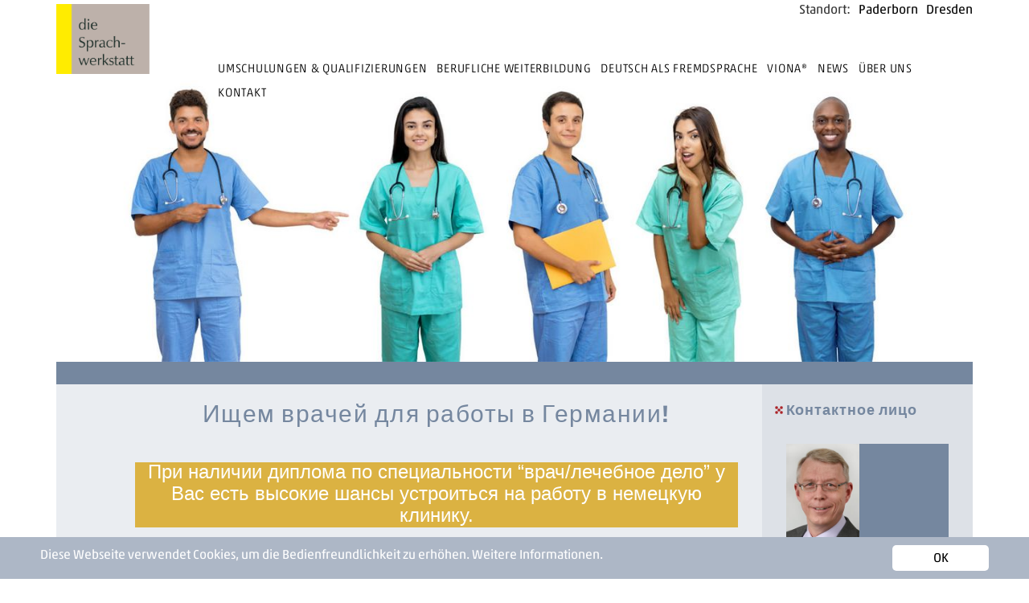

--- FILE ---
content_type: text/html; charset=utf-8
request_url: https://www.die-sprachwerkstatt.de/index.php?id=372
body_size: 10088
content:
<!DOCTYPE html>
<html lang="de">
<head>

<meta charset="utf-8">
<!-- 
	This website is powered by TYPO3 - inspiring people to share!
	TYPO3 is a free open source Content Management Framework initially created by Kasper Skaarhoj and licensed under GNU/GPL.
	TYPO3 is copyright 1998-2018 of Kasper Skaarhoj. Extensions are copyright of their respective owners.
	Information and contribution at https://typo3.org/
-->

<base href="https://www.die-sprachwerkstatt.de/">

<title>Ищем врачей для работы в Германии</title>
<meta name="generator" content="TYPO3 CMS">
<meta name="viewport" content="width=device-width, initial-scale=1">
<meta name="robots" content="index,follow">
<meta http-equiv="X-UA-Compatible" content="IE=edge">
<meta name="format-detection" content="telephone=no">
<meta name="description" content="Ищем врачей для работы в Германии. При наличии диплома по специальности “врач/лечебное дело” у Вас есть высокие шансы устроиться на работу в немецкую клинику.">
<meta name="keywords" content="Fachsprachenprüfung, Kenntnisprüfung, Approbation, B2/C1 GER, Arbeit in Deutschland, arbeiten als Arzt in Deutschland, B2/C1-telc Medizin, Krankenschwester Krankenpfleger in Deutschland, B2-telc">
<meta name="author" content="die Sprachwerkstatt GmbH">


<link rel="stylesheet" type="text/css" href="typo3temp/compressor/26d60ae554-60835b1c3b67f094fb4a16610af7fd94.css?1525676567" media="all">
<link rel="stylesheet" type="text/css" href="typo3temp/compressor/merged-732a72772f85863837a2419e7e6dcafe-e96aad9183574530f32daa972fa6ff1d.css?1624265365" media="all">
<link rel="stylesheet" type="text/css" href="typo3temp/compressor/merged-fbb99d538264156e706cabd34082c6a7-69ba249e85e4115d3f03c078778ba0a9.css?1525676567" media="screen">




<script src="typo3temp/compressor/merged-0d26ee61c9dca165d3a123ba147f1ba7-1a3d66691cbeb49d5adf7750ba408ff1.js?1586954950" type="text/javascript"></script>



<link rel="stylesheet" type="text/css" media="all"  href="https://www.die-sprachwerkstatt.de/typo3conf/ext/mindshape_cookie_hint/Resources/Public/Css/dark-bottom.css" />
<title>Landingpage für Ärtze (Russland) | die Sprachwerkstatt</title>
<script type="text/javascript">
var gaProperty = 'UA-101158744-1';
var disableStr = 'ga-disable-' + gaProperty;
if (document.cookie.indexOf(disableStr + '=true') > -1) {
window[disableStr] = true;
}
function gaOptout() {
document.cookie = disableStr + '=true; expires=Thu, 31 Dec 2099 23:59:59 UTC; path=/';
window[disableStr] = true;
}
</script>


<script>
(function(i,s,o,g,r,a,m){i['GoogleAnalyticsObject']=r;i[r]=i[r]||function(){
(i[r].q=i[r].q||[]).push(arguments)},i[r].l=1*new Date();a=s.createElement(o),
m=s.getElementsByTagName(o)[0];a.async=1;a.src=g;m.parentNode.insertBefore(a,m)
})(window,document,'script','https://www.google-analytics.com/analytics.js','ga');
ga('create', 'UA-101158744-1', 'auto');
ga('set', 'anonymizeIp', true);
ga('send', 'pageview');
</script>

<!-- Global site tag (gtag.js) - Google Ads: 822020288 -->
<script async src="https://www.googletagmanager.com/gtag/js?id=AW-822020288"></script>
<script>
  window.dataLayer = window.dataLayer || [];
  function gtag(){dataLayer.push(arguments);}
  gtag('js', new Date());

  gtag('config', 'AW-822020288');
</script><title>Ищем врачей для работы в Германии</title><meta name="description" content="Ищем врачей для работы в Германии. При наличии диплома по специальности “врач/лечебное дело” у Вас есть высокие шансы устроиться на работу в немецкую клинику."><meta name="robots" content="noindex,follow"><meta property="og:type" content="website" /><meta property="og:title" content="Landingpage für Ärtze (Russland)" /><meta property="og:description" content="Ищем врачей для работы в Германии. При наличии диплома по специальности “врач/лечебное дело” у Вас есть высокие шансы устроиться на работу в немецкую клинику." /><meta property="og:url" content="https://www.die-sprachwerkstatt.de/wwwdie-sprachwerkstattdemedical/aerzte-waehle-eine-sprache-aus/landingpage-fuer-aertze-russland/" /><meta property="og:site_name" content="" /><meta name="twitter:card" content="summary" /><!-- Global site tag (gtag.js) - Google Analytics -->
<script async src="https://www.googletagmanager.com/gtag/js?id=UA-101158744-1"></script><!-- Global site tag (gtag.js) - Google Analytics -->
<script>
    /* Google Analytics Optout */
    var gaProperty = 'UA-101158744-1';
    var disableStr = 'ga-disable-' + gaProperty;
    if (document.cookie.indexOf(disableStr + '=true') > -1) {
        window[disableStr] = true;
    }

    function gaOptout() {
        document.cookie = disableStr + '=true; expires=Thu, 31 Dec 2099 23:59:59 UTC; path=/';
        window[disableStr] = true;
    }

     /* Google Analytics */
	window.dataLayer = window.dataLayer || [];
	function gtag(){dataLayer.push(arguments);}
	gtag('js', new Date());

	gtag('config', gaProperty, { 'anonymize_ip': true });
    /* End Google Analytics */
</script>

</head>
<body id="p372">


<header>
	<div class="container">
		<div class="row desktop-header">
			<div class="col-md-2">
				<div id="logo"><a href="/"><img src="/fileadmin/templates/system_images/die-sprachwerkstatt_paderborn_logo.jpg" alt="Logo"></a></div>
			</div>

			<div class="col-md-10">
				<ul id="menuMain" class="clearfix"><li class="hasChildren item-99"><a href="paderborn/umschulungen-qualifizierungen/">Umschulungen &amp; Qualifizierungen</a><ul class="submenu submenu-level-2"><li class="item-445"><a href="umschulungen/">Umschulungen</a></li><li class="item-27"><a href="paderborn/umschulungen-qualifizierungen/qualifizierungen/">Qualifizierungen</a></li><li class="item-234"><a href="paderborn/umschulungen-qualifizierungen/praktika/">Praktika</a></li></ul></li><li class="hasChildren item-28"><a href="paderborn/berufliche-weiterbildung/">Berufliche Weiterbildung</a><ul class="submenu submenu-level-2"><li class="item-100"><a href="paderborn/berufliche-weiterbildung/ausbildung-und-pruefungsvorbereitung/">Ausbildung und Prüfungsvorbereitung</a></li><li class="item-114"><a href="paderborn/berufliche-weiterbildung/edv-seminare/">IT-Schulungen</a></li><li class="item-101"><a href="paderborn/berufliche-weiterbildung/fremdsprachen/">Fremdsprachen</a></li><li class="item-115"><a href="paderborn/berufliche-weiterbildung/wirtschaft-kommunikation/">Wirtschaft &amp; Kommunikation</a></li><li class="item-494"><a href="landingpages/akut-gesundheitswesen/">Akut</a></li><li class="item-233"><a href="paderborn/berufliche-weiterbildung/firmenschulungen/">Firmenschulungen</a></li></ul></li><li class="hasChildren item-29"><a href="paderborn/deutsch-als-fremdsprache/">Deutsch als Fremdsprache</a><ul class="submenu submenu-level-2"><li class="hasChildren item-30"><a href="paderborn/deutsch-als-fremdsprache/integrationskurse-bamf-deutsch-fuer-migrantinnen/">Integrationskurse (BAMF) - Deutsch für Migrant*innen</a><ul class="submenu submenu-level-3"><li class="item-124"><a href="paderborn/deutsch-als-fremdsprache/integrationskurse-bamf-deutsch-fuer-migrantinnen/allgemeine-kurse/">Allgemeine Kurse</a></li><li class="item-125"><a href="paderborn/deutsch-als-fremdsprache/integrationskurse-bamf-deutsch-fuer-migrantinnen/jugendintegrationskurse/">Jugendintegrationskurse</a></li><li class="item-126"><a href="paderborn/deutsch-als-fremdsprache/integrationskurse-bamf-deutsch-fuer-migrantinnen/integrationskurs-mit-alphabetisierung/">Integrationskurs mit Alphabetisierung</a></li></ul></li><li class="item-120"><a href="paderborn/deutsch-als-fremdsprache/deutsch-intensivkurse-fuer-studienbewerberinnen/">Deutsch-Intensivkurse für Studienbewerber*innen</a></li><li class="item-291"><a href="paderborn/deutsch-als-fremdsprache/deutsch-fuer-mediziner/">Deutsch für Mediziner*innen</a></li><li class="item-121"><a href="paderborn/deutsch-als-fremdsprache/kranken-und-altenpflege/">Deutsch für Kranken- und Altenpflege</a></li><li class="item-123"><a href="paderborn/deutsch-als-fremdsprache/pruefungen/">Prüfungen</a></li></ul></li><li class="hasChildren item-292"><a href="paderborn/viona/">Viona®</a><ul class="submenu submenu-level-2"><li class="item-392"><a href="https://www.die-sprachwerkstatt.de/paderborn/vionar/#/57b59cb6-3db4-48e1-9bb4-105f0afb0344/schulungen-fuer-arbeitssuchende/Medizin%20Soziales%20Pflege/course_type:0">Medizin - Pflege - Soziales</a></li><li class="item-394"><a href="https://www.die-sprachwerkstatt.de/paderborn/vionar/#/57b59cb6-3db4-48e1-9bb4-105f0afb0344/schulungen-fuer-arbeitssuchende/IT%20-%20EDV/course_type:0">IT - EDV</a></li><li class="item-395"><a href="https://www.die-sprachwerkstatt.de/paderborn/vionar/#/57b59cb6-3db4-48e1-9bb4-105f0afb0344/schulungen-fuer-arbeitssuchende/Grafik%20Design/course_type:0">Grafik Design</a></li><li class="item-397"><a href="https://www.die-sprachwerkstatt.de/paderborn/viona/#/57b59cb6-3db4-48e1-9bb4-105f0afb0344/schulungen-fuer-arbeitssuchende/Management%20-%20F%C3%BChrung%20-%20Personal/course_type:0">Management - Führung - Personal</a></li><li class="item-398"><a href="https://www.die-sprachwerkstatt.de/paderborn/viona/#/57b59cb6-3db4-48e1-9bb4-105f0afb0344/schulungen-fuer-arbeitssuchende/Marketing%20-%20Vertrieb/course_type:0">Marketing - Vertrieb</a></li><li class="item-399"><a href="https://www.die-sprachwerkstatt.de/paderborn/viona/#/57b59cb6-3db4-48e1-9bb4-105f0afb0344/schulungen-fuer-arbeitssuchende/QM%20-%20Qualit%C3%A4tsmanagement/course_type:0">QM - Qualitätsmanagement</a></li><li class="item-400"><a href="https://www.die-sprachwerkstatt.de/paderborn/viona/#/57b59cb6-3db4-48e1-9bb4-105f0afb0344/schulungen-fuer-arbeitssuchende/Sprache/course_type:0">Sprache</a></li><li class="item-401"><a href="https://www.die-sprachwerkstatt.de/paderborn/viona/#/57b59cb6-3db4-48e1-9bb4-105f0afb0344/schulungen-fuer-arbeitssuchende/Gewerbe%20-%20Technik%20-%20Logistik/course_type:0">Gewerbe - Technik - Logistik</a></li><li class="item-402"><a href="https://www.die-sprachwerkstatt.de/paderborn/viona/#/57b59cb6-3db4-48e1-9bb4-105f0afb0344/schulungen-fuer-arbeitssuchende/Energie%20-%20Umwelt%20-%20Sicherheit/course_type:0">Energie - Umwelt - Sicherheit</a></li><li class="item-403"><a href="https://www.die-sprachwerkstatt.de/paderborn/viona/#/57b59cb6-3db4-48e1-9bb4-105f0afb0344/schulungen-fuer-arbeitssuchende/Umschulung/course_type:0">Umschulung</a></li></ul></li><li class="hasChildren item-202"><a href="paderborn/news/">News</a><ul class="submenu submenu-level-2"><li class="item-216"><a href="paderborn/news/aktuelles/">Aktuelles</a></li><li class="item-222"><a href="paderborn/news/stellenanzeigen/">Stellenanzeigen</a></li></ul></li><li class="hasChildren item-25"><a href="paderborn/ueber-uns/">Über uns</a><ul class="submenu submenu-level-2"><li class="item-51"><a href="paderborn/ueber-uns/unser-team/">Unser Team</a></li><li class="item-440"><a href="paderborn/ueber-uns/die-sprachwerkstatt-als-arbeitgeber/">Benefits für Mitarbeiter*innen</a></li><li class="item-48"><a href="paderborn/ueber-uns/ausstattung/">Ausstattung</a></li><li class="item-47"><a href="paderborn/ueber-uns/qualitaetsmanagement/">Qualitätsmanagement</a></li><li class="item-49"><a href="paderborn/ueber-uns/referenzen/">Referenzen</a></li></ul></li><li class="item-31"><a href="paderborn/kontakt/">Kontakt</a></li><div id="subMenuBgWrap"><div class="container"><div class="bg"></div></div></div></ul>

				<div id="location_changer"><span>Standort:</span><ul class="noIcon"><li><a href="paderborn/">Paderborn</a></li><li><a href="dresden/">Dresden</a></li></ul></div>

			</div>
		</div>
		<div class="row mobile-header">
			<div class="col-md-12">
				<div id="logo"><a href="/"><img src="/fileadmin/templates/system_images/die-sprachwerkstatt_paderborn_logo.jpg" alt="Logo"></a></div>

				<div class="mobile-dropdown-btn">
				
				</div>
				<div class="menuMobileWrap"><div id="menuMobile"><div><div class="mobile_menu_type hidden">default</div><div class="mobile_default_wrap"><div class="mobile_location_changer"><span>Standort:</span><ul class="noIcon"><li><a href="paderborn/">Paderborn</a></li><li><a href="dresden/">Dresden</a></li></ul></div><div class="mobile_menu_action_outerWrap"><div class="mobile_menu_action_wrap"><ul class="mobile_menu_action mobile_menu_pb"><li class="hasChildren"><span></span><a href="paderborn/umschulungen-qualifizierungen/">Umschulungen &amp; Qualifizierungen</a><ul class="menu-sub"><li><a href="umschulungen/">Umschulungen</a></li><li><a href="paderborn/umschulungen-qualifizierungen/qualifizierungen/">Qualifizierungen</a></li><li><a href="paderborn/umschulungen-qualifizierungen/praktika/">Praktika</a></li></ul></li><li class="hasChildren"><span></span><a href="paderborn/berufliche-weiterbildung/">Berufliche Weiterbildung</a><ul class="menu-sub"><li><a href="paderborn/berufliche-weiterbildung/ausbildung-und-pruefungsvorbereitung/">Ausbildung und Prüfungsvorbereitung</a></li><li><a href="paderborn/berufliche-weiterbildung/edv-seminare/">IT-Schulungen</a></li><li><a href="paderborn/berufliche-weiterbildung/fremdsprachen/">Fremdsprachen</a></li><li><a href="paderborn/berufliche-weiterbildung/wirtschaft-kommunikation/">Wirtschaft &amp; Kommunikation</a></li><li><a href="landingpages/akut-gesundheitswesen/">Akut</a></li><li><a href="paderborn/berufliche-weiterbildung/firmenschulungen/">Firmenschulungen</a></li></ul></li><li class="hasChildren"><span></span><a href="paderborn/deutsch-als-fremdsprache/">Deutsch als Fremdsprache</a><ul class="menu-sub"><li><a href="paderborn/deutsch-als-fremdsprache/integrationskurse-bamf-deutsch-fuer-migrantinnen/">Integrationskurse (BAMF) - Deutsch für Migrant*innen</a></li><li><a href="paderborn/deutsch-als-fremdsprache/deutsch-intensivkurse-fuer-studienbewerberinnen/">Deutsch-Intensivkurse für Studienbewerber*innen</a></li><li><a href="paderborn/deutsch-als-fremdsprache/deutsch-fuer-mediziner/">Deutsch für Mediziner*innen</a></li><li><a href="paderborn/deutsch-als-fremdsprache/kranken-und-altenpflege/">Deutsch für Kranken- und Altenpflege</a></li><li><a href="paderborn/deutsch-als-fremdsprache/pruefungen/">Prüfungen</a></li></ul></li><li class="hasChildren"><span></span><a href="paderborn/viona/">Viona®</a><ul class="menu-sub"><li><a href="https://www.die-sprachwerkstatt.de/paderborn/vionar/#/57b59cb6-3db4-48e1-9bb4-105f0afb0344/schulungen-fuer-arbeitssuchende/Medizin%20Soziales%20Pflege/course_type:0">Medizin - Pflege - Soziales</a></li><li><a href="https://www.die-sprachwerkstatt.de/paderborn/vionar/#/57b59cb6-3db4-48e1-9bb4-105f0afb0344/schulungen-fuer-arbeitssuchende/IT%20-%20EDV/course_type:0">IT - EDV</a></li><li><a href="https://www.die-sprachwerkstatt.de/paderborn/vionar/#/57b59cb6-3db4-48e1-9bb4-105f0afb0344/schulungen-fuer-arbeitssuchende/Grafik%20Design/course_type:0">Grafik Design</a></li><li><a href="https://www.die-sprachwerkstatt.de/paderborn/viona/#/57b59cb6-3db4-48e1-9bb4-105f0afb0344/schulungen-fuer-arbeitssuchende/Management%20-%20F%C3%BChrung%20-%20Personal/course_type:0">Management - Führung - Personal</a></li><li><a href="https://www.die-sprachwerkstatt.de/paderborn/viona/#/57b59cb6-3db4-48e1-9bb4-105f0afb0344/schulungen-fuer-arbeitssuchende/Marketing%20-%20Vertrieb/course_type:0">Marketing - Vertrieb</a></li><li><a href="https://www.die-sprachwerkstatt.de/paderborn/viona/#/57b59cb6-3db4-48e1-9bb4-105f0afb0344/schulungen-fuer-arbeitssuchende/QM%20-%20Qualit%C3%A4tsmanagement/course_type:0">QM - Qualitätsmanagement</a></li><li><a href="https://www.die-sprachwerkstatt.de/paderborn/viona/#/57b59cb6-3db4-48e1-9bb4-105f0afb0344/schulungen-fuer-arbeitssuchende/Sprache/course_type:0">Sprache</a></li><li><a href="https://www.die-sprachwerkstatt.de/paderborn/viona/#/57b59cb6-3db4-48e1-9bb4-105f0afb0344/schulungen-fuer-arbeitssuchende/Gewerbe%20-%20Technik%20-%20Logistik/course_type:0">Gewerbe - Technik - Logistik</a></li><li><a href="https://www.die-sprachwerkstatt.de/paderborn/viona/#/57b59cb6-3db4-48e1-9bb4-105f0afb0344/schulungen-fuer-arbeitssuchende/Energie%20-%20Umwelt%20-%20Sicherheit/course_type:0">Energie - Umwelt - Sicherheit</a></li><li><a href="https://www.die-sprachwerkstatt.de/paderborn/viona/#/57b59cb6-3db4-48e1-9bb4-105f0afb0344/schulungen-fuer-arbeitssuchende/Umschulung/course_type:0">Umschulung</a></li></ul></li><li class="hasChildren"><span></span><a href="paderborn/news/">News</a><ul class="menu-sub"><li><a href="paderborn/news/aktuelles/">Aktuelles</a></li><li><a href="paderborn/news/stellenanzeigen/">Stellenanzeigen</a></li></ul></li><li class="hasChildren"><span></span><a href="paderborn/ueber-uns/">Über uns</a><ul class="menu-sub"><li><a href="paderborn/ueber-uns/unser-team/">Unser Team</a></li><li><a href="paderborn/ueber-uns/die-sprachwerkstatt-als-arbeitgeber/">Benefits für Mitarbeiter*innen</a></li><li><a href="paderborn/ueber-uns/ausstattung/">Ausstattung</a></li><li><a href="paderborn/ueber-uns/qualitaetsmanagement/">Qualitätsmanagement</a></li><li><a href="paderborn/ueber-uns/referenzen/">Referenzen</a></li></ul></li><li><a href="paderborn/kontakt/">Kontakt</a></li></ul><ul class="mobile_menu_action mobile_menu_dd"><li class="hasChildren"><span></span><a href="dresden/umschulungen-qualifizierungen/">Umschulungen &amp; Qualifizierungen</a><ul class="menu-sub"><li><a href="dresden/umschulungen-qualifizierungen/umschulungen/">Umschulungen</a></li><li><a href="dresden/umschulungen-qualifizierungen/qualifizierungen/">Qualifizierungen</a></li></ul></li><li class="hasChildren"><span></span><a href="dresden/deutsch-als-fremdsprache/">Deutsch als Fremdsprache</a><ul class="menu-sub"><li><a href="dresden/deutsch-als-fremdsprache/integrationskurse-deutsch-fuer-migrantinnen/">Integrationskurse (BAMF)</a></li><li><a href="dresden/deutsch-als-fremdsprache/berufsbezogener-sprachkurs-ziel-b2/">Berufsbezogene Sprachkurse (BAMF - DeuFöV)</a></li><li><a href="dresden/deutsch-als-fremdsprache/deutsch-fuer-medizinerinnen/">Deutsch für Mediziner:innen</a></li><li><a href="dresden/deutsch-als-fremdsprache/pruefungen/">Prüfungen</a></li></ul></li><li class="hasChildren"><span></span><a href="dresden/viona/">Viona®</a><ul class="menu-sub"><li><a href="https://www.die-sprachwerkstatt.de/index.php?id=316#/57b59cb6-3db4-48e1-9bb4-105f0afb0344/schulungen-fuer-arbeitssuchende/Medizin-Pflege-Soziales/course_type:0">Medizin-Pflege-Soziales</a></li><li><a href="https://www.die-sprachwerkstatt.de/index.php?id=316#/57b59cb6-3db4-48e1-9bb4-105f0afb0344/schulungen-fuer-arbeitssuchende/IT-EDV/course_type:0">IT-EDV</a></li><li><a href="https://www.die-sprachwerkstatt.de/index.php?id=316#/57b59cb6-3db4-48e1-9bb4-105f0afb0344/schulungen-fuer-arbeitssuchende/Grafik%20Design/course_type:0">Grafik Design</a></li><li><a href="https://www.die-sprachwerkstatt.de/index.php?id=316#/57b59cb6-3db4-48e1-9bb4-105f0afb0344/schulungen-fuer-arbeitssuchende/Management-F%C3%BChrung-Personal/course_type:0">Management-Führung-Personal</a></li><li><a href="https://www.die-sprachwerkstatt.de/index.php?id=316#/57b59cb6-3db4-48e1-9bb4-105f0afb0344/schulungen-fuer-arbeitssuchende/Marketing-Vertrieb/course_type:0">Marketing-Vertrieb</a></li><li><a href="https://www.die-sprachwerkstatt.de/index.php?id=316#/57b59cb6-3db4-48e1-9bb4-105f0afb0344/schulungen-fuer-arbeitssuchende/QM-Qualit%C3%A4tsmanagement/course_type:0">QM-Qualitätsmanagement</a></li><li><a href="https://www.die-sprachwerkstatt.de/index.php?id=316#/57b59cb6-3db4-48e1-9bb4-105f0afb0344/schulungen-fuer-arbeitssuchende/Sprache/course_type:0">Sprache</a></li><li><a href="https://www.die-sprachwerkstatt.de/index.php?id=316#/57b59cb6-3db4-48e1-9bb4-105f0afb0344/schulungen-fuer-arbeitssuchende/Gewerbe%20-%20Technik%20-%20Logistik/course_type:0">Gewerbe-Technik-Logistik</a></li><li><a href="https://www.die-sprachwerkstatt.de/index.php?id=316#/57b59cb6-3db4-48e1-9bb4-105f0afb0344/schulungen-fuer-arbeitssuchende/Energie-Umwelt%20-Sicherheit/course_type:0">Energie-Umwelt-Sicherheit</a></li><li><a href="https://www.die-sprachwerkstatt.de/index.php?id=316#/57b59cb6-3db4-48e1-9bb4-105f0afb0344/schulungen-fuer-arbeitssuchende/Umschulung/course_type:0">Umschulung</a></li></ul></li><li class="hasChildren"><span></span><a href="dresden/news/">News</a><ul class="menu-sub"><li><a href="dresden/news/aktuelles/">Aktuelles</a></li><li><a href="dresden/news/stellenanzeigen/">Stellenanzeigen</a></li></ul></li><li class="hasChildren"><span></span><a href="dresden/ueber-uns/">Über uns</a><ul class="menu-sub"><li><a href="dresden/ueber-uns/unser-team/">Unser Team</a></li><li><a href="dresden/ueber-uns/die-sprachwerkstatt-als-arbeitgeber/">Benefits für Mitarbeiter*innen</a></li><li><a href="dresden/ueber-uns/ausstattung/">Ausstattung</a></li><li><a href="dresden/ueber-uns/qualitaetsmanagement/">Qualitätsmanagement</a></li><li><a href="dresden/ueber-uns/referenzen/">Referenzen</a></li></ul></li><li><a href="dresden/kontakt/">Kontakt</a></li></ul></div></div></div><div class="mobile_tdf_wrap"><div class="mobile_location_changer"><span class="moveBackMenu">TestDaF</span></div><div class="mobile_menu_action_outerWrap"><div class="mobile_menu_action_wrap"><ul class="mobile_menu_action mobile_menu_pb"></ul></div></div></div></div></div></div>
			</div>
		</div>
	</div>
</header>

<div class="container">
	<div id="content">
		<div class="row">
			<div class="col-xs-12">
							<img src="fileadmin/_processed_/0/3/csm_Pfleger-in-bea_9f3fe8e2db.jpg" class="img-responsive" data-srcset="fileadmin/_processed_/0/3/csm_Pfleger-in-bea_71a3ba762c.jpg 1530w,fileadmin/_processed_/0/3/csm_Pfleger-in-bea_c8efabd601.jpg 1302w,fileadmin/_processed_/0/3/csm_Pfleger-in-bea_1f71b52166.jpg 1140w,fileadmin/_processed_/0/3/csm_Pfleger-in-bea_ac1576e148.jpg 940w,fileadmin/_processed_/0/3/csm_Pfleger-in-bea_d6a6e061fb.jpg 720w" class="img-responsive" alt="">
			<noscript><img src="fileadmin/_processed_/0/3/csm_Pfleger-in-bea_9f3fe8e2db.jpg" alt="" /></noscript><div class="media_description_wrap"></div>
			</div>
			<div class="col-xs-12 notStartActive"><div id="breadcrumb"><div class="row"><div class="col-xs-12 col-md-10 col-md-offset-1"><div class="breadcrumbInnerWrap"></div></div></div></div></div>
		</div>




<div class="row">
	<div class="col-lg-8 col-md-7 col-sm-offset-1 col-sm-10 col-xs-10 col-xs-offset-1 mainContainer">
		<!--TYPO3SEARCH_begin-->
		<div id="c1310" class="csc-default layout-0"><div class="csc-header csc-header-n1"><h1 class="csc-header-alignment-center csc-firstHeader">Ищем врачей для работы в Германии!</h1></div></div><div id="c1308" class="csc-default layout-0"><p class="bodytext">&nbsp;</p>
<p class="align-center" style="text-align:center; background:#DBB242"><span style="font-size:18.0pt; font-family:&quot;Arial&quot;,sans-serif; color:white">При наличии диплома по специальности “врач/лечебное дело” у Вас есть высокие шансы устроиться на работу в немецкую клинику.</span></p>
<p class="align-left">&nbsp;</p><div style="border:double #BF8F00 2.5pt; padding:1.0pt 4.0pt 1.0pt 4.0pt; margin-left:18.0pt; margin-right:0cm"><p style="margin-bottom: 6.0pt; margin-left:0cm; line-height:150%; border:none; padding:0cm" class="bodytext"><b><span style="font-size:14.0pt; line-height:150%" lang="UK">Для этого необходимо:</span></b></p>
<p style="margin-bottom: 6.0pt; margin-left:0cm; line-height:150%; border:none; padding:0cm" class="bodytext"><span style="font-size:14.0pt; line-height:150%" lang="UK">Хорошее владение немецким языком (<b>B2/C1 GER</b>).</span></p>
<p style="margin-bottom: 6.0pt; margin-left:0cm; line-height:150%; border:none; padding:0cm" class="bodytext"><span style="font-size:14.0pt; line-height:150%" lang="UK">Диплом по специальности “врач/лечебное дело” и языковой</span><span style="font-size:14.0pt; line-height:150%; font-family:&quot;ZapfHumnst BT&quot;,sans-serif" lang="UK"> </span><span style="font-size:14.0pt; line-height:150%" lang="UK">сертификат</span><span style="font-size:14.0pt; line-height:150%; font-family:&quot;ZapfHumnst BT&quot;,sans-serif" lang="UK">.</span></p>
<p style="margin-bottom: 6.0pt; margin-left:0cm; line-height:150%; border:none; padding:0cm" class="bodytext"><span style="font-size:14.0pt; line-height:150%" lang="UK">Дополнительно нужно сдать экзамен на поттверждение квалификации</span><span style="font-size:14.0pt; line-height:150%; font-family:&quot;ZapfHumnst BT&quot;,sans-serif" lang="UK"> </span><span style="font-size:14.0pt; line-height:150%" lang="UK">(<b>Fachsprachenprüfung </b>или, в некоторых случаях, </span><b><span style="font-size:14.0pt; line-height:150%" lang="UK">Kenntnisprüfung</span><span style="font-size:14.0pt; line-height:150%; font-family:&quot;ZapfHumnst BT&quot;,sans-serif" lang="UK"> </span></b><span style="font-size:14.0pt; line-height:150%" lang="UK">(<b>Approbation</b>)).</span></p></div><p style="margin-top:12.0pt" class="bodytext"><b><span style="font-size:14.0pt; line-height:107%" lang="UK">&nbsp;</span></b></p><div style="border:double #BF8F00 2.5pt; padding:1.0pt 4.0pt 1.0pt 4.0pt; margin-left:18.0pt; margin-right:0cm"><p style="margin-bottom: 6.0pt; margin-left:0cm; line-height:150%; border:none; padding:0cm" class="bodytext"><b><span style="font-size:14.0pt; line-height:150%" lang="UK">С нашей стороны Вы получаете:</span></b></p>
<p style="margin-bottom: 6.0pt; margin-left:0cm; line-height:150%; border:none; padding:0cm" class="bodytext"><span style="font-size:14.0pt; line-height:150%" lang="UK">Индивидуальную консультацию насчет Вашего пути к трудоустройству.</span></p>
<p style="margin-bottom: 6.0pt; margin-left:0cm; line-height:150%; border:none; padding:0cm" class="bodytext"><span style="font-size:14.0pt; line-height:150%" lang="UK">Курс немецкого языка, который соответствует Вашему уровню, во многих случаях бесплатно.</span></p>
<p style="margin-bottom: 6.0pt; margin-left:0cm; line-height:150%; border:none; padding:0cm" class="bodytext"><span style="font-size:14.0pt; line-height:150%" lang="UK">Занятия проводятся в маленьких группах с опытными преподавателями.</span></p>
<p style="margin-bottom: 6.0pt; margin-left:0cm; line-height:150%; border:none; padding:0cm" class="bodytext"><span style="font-size:14.0pt; line-height:150%" lang="UK">Наилучшую подготовку к необходимым экзаменам (<b>B2/C1-telc Medizin</b> и </span><span style="font-size:14.0pt; line-height:150%" lang="UK"><span style="font-size:14.0pt; line-height:150%" lang="UK"><b>Fachsprachenprüfung</b></span>).</span></p>
<p style="margin-bottom: 6.0pt; margin-left:0cm; line-height:150%; border:none; padding:0cm" class="bodytext"><span style="font-size:14.0pt; line-height:150%" lang="UK">Компетентную помощь в решении всевозможных проблем, в том числе в поиске жилья и подачи резюме.</span></p></div><p class="align-center" style="margin-top:24.0pt"><b><span style="font-size:14.0pt; line-height:107%; font-family: &quot;ZapfHumnst BT&quot;,sans-serif" lang="UK">99% </span></b><b><span style="font-size:14.0pt; line-height:107%" lang="UK">наших</span></b><b><span style="font-size:14.0pt; line-height:107%; font-family:&quot;ZapfHumnst BT&quot;,sans-serif" lang="UK"> </span></b><b><span style="font-size:14.0pt; line-height:107%" lang="UK">соискателей</span></b><b><span style="font-size:14.0pt; line-height:107%; font-family:&quot;ZapfHumnst BT&quot;,sans-serif" lang="UK"> </span></b><b><span style="font-size:14.0pt; line-height:107%" lang="UK">успешно</span></b><b><span style="font-size:14.0pt; line-height:107%; font-family:&quot;ZapfHumnst BT&quot;,sans-serif" lang="UK"> </span></b><b><span style="font-size:14.0pt; line-height:107%" lang="UK">сдают</span></b><b><span style="font-size:14.0pt; line-height:107%; font-family:&quot;ZapfHumnst BT&quot;,sans-serif" lang="UK"> </span></b><b><span style="font-size:14.0pt; line-height:107%" lang="UK">экзамены</span></b><b><span style="font-size:14.0pt; line-height:107%; font-family:&quot;ZapfHumnst BT&quot;,sans-serif" lang="UK"> </span></b><b><span style="font-size:14.0pt; line-height:107%" lang="UK">с</span></b><b><span style="font-size:14.0pt; line-height:107%; font-family:&quot;ZapfHumnst BT&quot;,sans-serif" lang="UK"> </span></b><b><span style="font-size:14.0pt; line-height:107%" lang="UK">первой</span></b><b><span style="font-size:14.0pt; line-height:107%; font-family:&quot;ZapfHumnst BT&quot;,sans-serif" lang="UK"> </span></b><b><span style="font-size:14.0pt; line-height:107%" lang="UK">попытки</span></b><b><span style="font-size:14.0pt; line-height:107%; font-family:&quot;ZapfHumnst BT&quot;,sans-serif" lang="UK">!</span></b></p></div><div class="csc-default layout-0"><div class="divider"><hr></div></div><div id="c1306" class="csc-default layout-0"><div class="codegena_iframe">
    <iframe src="https://www.youtube.com/embed/tLbnMdqpZIM?rel=0" height="400" width="680"  style="background:url('//codegena.com/wp-content/uploads/2015/09/loading.gif') white center center no-repeat;border:0px;">
    </iframe>
</div>
<style>.codegena_iframe{position:relative;padding-bottom:56.25%;height:0;overflow: hidden;max-width:100%;}.codegena_iframe iframe{position:absolute;top:0;left:0;width:100%;height:100%;}
</style></div><div id="c1305" class="csc-default layout-0"><h5 align="center" style="text-align:center; background:#DBB242"><span style="font-size:14.0pt; line-height:107%; font-family:&quot;Akko Pro&quot;,sans-serif; color:white">Заполните пожалуйста формуляр, чтоб мы смогли предоставить Вам оптимальную консультацию.</span></h5></div><div id="c1304" class="csc-default layout-0"><div class="csc-mailform">
	<form enctype="multipart/form-data" method="post" name="id-1" class="anfrage" id="field-1" action="wwwdie-sprachwerkstattdemedical/aerzte-waehle-eine-sprache-aus/landingpage-fuer-aertze-russland/?tx_form_form%5Baction%5D=process&amp;cHash=1a060d7ef5650a1c6586e17e82bcf211">
<div>
<input type="hidden" name="tx_form_form[__referrer][@extension]" value="Form" />
<input type="hidden" name="tx_form_form[__referrer][@vendor]" value="TYPO3\CMS" />
<input type="hidden" name="tx_form_form[__referrer][@controller]" value="Frontend" />
<input type="hidden" name="tx_form_form[__referrer][@action]" value="show" />
<input type="hidden" name="tx_form_form[__referrer][arguments]" value="YToxOntzOjU6Im1vZGVsIjthOjA6e319eeec270ca0fa5e4b76b764e41de68da54a53c1ad" />
<input type="hidden" name="tx_form_form[__referrer][@request]" value="a:4:{s:10:&quot;@extension&quot;;s:4:&quot;Form&quot;;s:11:&quot;@controller&quot;;s:8:&quot;Frontend&quot;;s:7:&quot;@action&quot;;s:4:&quot;show&quot;;s:7:&quot;@vendor&quot;;s:9:&quot;TYPO3\CMS&quot;;}74a92e17f3136b9fcbdd8528fe2ab174ba7cd204" />
<input type="hidden" name="tx_form_form[__trustedProperties]" value="a:1:{s:7:&quot;tx_form&quot;;a:14:{s:8:&quot;Trennung&quot;;i:1;s:8:&quot;Herkunft&quot;;i:1;s:12:&quot;Fachrichtung&quot;;i:1;s:10:&quot;Sprachtest&quot;;i:1;s:12:&quot;Sprachniveau&quot;;i:1;s:7:&quot;Ankunft&quot;;i:1;s:8:&quot;Standort&quot;;i:1;s:7:&quot;Vorname&quot;;i:1;s:4:&quot;Name&quot;;i:1;s:6:&quot;E-Mail&quot;;i:1;s:18:&quot;Staatsangehrigkeit&quot;;i:1;s:6:&quot;Fragen&quot;;i:1;s:5:&quot;id-26&quot;;i:1;i:24;i:1;}}af80bbb79e99fccd62f03928c1545ac54fd9a74e" />
</div>


	<ol>
		
			
		
				<li class="csc-form-2 csc-form-element csc-form-element-fieldset">
  
					<fieldset
					
						id="field-2"
					
						name="id-2"
					
					>
						

						<ol>
							
								<input type="hidden" id="field-3" name="tx_form_form[tx_form][Trennung]" value="" />

							
								
	<li class="csc-form-4 csc-form-element csc-form-element-textline">
  <label for="field-4">В какой стране Вы получили образование?</label>
		<input placeholder="*" id="field-4" type="text" name="tx_form_form[tx_form][Herkunft]" required="required" />
	</li>

							
								
	<li class="csc-form-5 csc-form-element csc-form-element-textline">
  <label for="field-5">По какой специальности Вы работаете?</label>
		<input placeholder="*" id="field-5" type="text" name="tx_form_form[tx_form][Fachrichtung]" required="required" />
	</li>

							
								


	<li class="csc-form-6 csc-form-element csc-form-element-select">
  <label for="field-6">Вы сдавали тест по немецкому языку? да/нет</label>
		<select required="required" id="field-6" name="tx_form_form[tx_form][Sprachtest]"><option value="ja" selected="selected">да</option>
<option value="nein">Нет</option>
</select>
	</li>


							
								


	<li class="csc-form-9 csc-form-element csc-form-element-select">
  <label for="field-9">Какой уровень немецкого языка у Вас на данный момент</label>
		<select required="required" id="field-9" name="tx_form_form[tx_form][Sprachniveau]"><option value="Wert">нет</option>
<option value="a1">A1</option>
<option value="a2">A2</option>
<option value="b1">B1</option>
<option value="b2">B2</option>
<option value="c1">C1</option>
</select>
	</li>


							
								<input type="hidden" id="field-16" name="tx_form_form[tx_form][Trennung]" value="" />

							
								
	<li class="csc-form-17 csc-form-element csc-form-element-textline">
  <label for="field-17">Когда Вы планируете приезд в Германию?</label>
		<input id="field-17" type="date" name="tx_form_form[tx_form][Ankunft]" required="required" />
	</li>

							
								
	<h3>место нахождения</h3>

							
								
	<li class="csc-form-19 csc-form-element csc-form-element-checkbox">
  <label for="field-19">Paderborn</label>
		
				<input type="hidden" name="tx_form_form[tx_form][Standort]" value="" /><input type="checkbox" id="field-19" name="tx_form_form[tx_form][Standort]" value="Standort-19" />
			
	</li>


							
								
	<li class="csc-form-20 csc-form-element csc-form-element-checkbox">
  <label for="field-20">Dresden</label>
		
				<input type="checkbox" id="field-20" name="tx_form_form[tx_form][Standort]" value="Standort-20" />
			
	</li>


							
								
	<li class="csc-form-21 csc-form-element csc-form-element-textline">
  <label for="field-21">Имя</label>
		<input placeholder="*" id="field-21" type="text" name="tx_form_form[tx_form][Vorname]" required="required" />
	</li>

							
								
	<li class="csc-form-22 csc-form-element csc-form-element-textline">
  <label for="field-22">Фамилия</label>
		<input placeholder="*" id="field-22" type="text" name="tx_form_form[tx_form][Name]" required="required" />
	</li>

							
								
	<li class="csc-form-23 csc-form-element csc-form-element-textline">
  <label for="field-23">Электронная почта</label>
		<input placeholder="*" id="field-23" type="email" name="tx_form_form[tx_form][E-Mail]" required="required" />
	</li>

							
								
	<li class="csc-form-24 csc-form-element csc-form-element-textline">
  <label for="field-24">Национальность</label>
		<input placeholder="*" id="field-24" type="text" name="tx_form_form[tx_form][Staatsangehrigkeit]" required="required" />
	</li>

							
								
	<li class="csc-form-25 csc-form-element csc-form-element-textarea">
  <label for="field-25">Оставьте свой вопрос или комментарий.</label>
		<textarea rows="5" cols="40" id="field-25" name="tx_form_form[tx_form][Fragen]"></textarea>
	</li>


							
						</ol>
					</fieldset>
				</li>
			
	
		
			
	<li class="csc-form-26 csc-form-element csc-form-element-checkbox">
  <p>Я ознакомлен/-а с <a href="https://www.die-sprachwerkstatt.de/index.php?id=245">правилами конфиденциальности</a> и согласен/-на с ними.
        
		
				<input type="hidden" name="tx_form_form[tx_form][id-26]" value="" /><input type="checkbox" required="required" id="field-26" name="tx_form_form[tx_form][id-26]" value="id-26-26" />
			
	</p></li>


		
			
	<li class="csc-form-27 csc-form-element csc-form-element-submit">
  
		<input type="submit" id="field-27" value="Отправить формуляр" name="tx_form_form[tx_form][24]" />
	</li>


		
	</ol>
</form>

</div></div>
		<div class="csc-default layout-0"><div class="divider"><hr></div></div>
		
		<!--TYPO3SEARCH_end-->
	</div>
	<div class="col-lg-3 col-md-4 col-md-offset-0 col-xs-12">
		<div id="sidebar" class="clearfix">
			<!--TYPO3SEARCH_begin-->
			<div id="c1311" class="csc-default layout-0"><div class="csc-header csc-header-n1"><h5 class="csc-firstHeader">Контактное лицо</h5></div></div><div id="c1303" class="csc-default layout-0"><div class="col-md-12 col-lg-6 disableBootstrap"><div class="layout-100 item-253 margin-to-parent"><div class="csc-textpic csc-textpic-responsive csc-textpic-intext-left"><div class="csc-textpic-imagewrap" data-csc-images="1" data-csc-cols="2"><figure class="csc-textpic-image csc-textpic-last">			<img src="fileadmin/user_upload/ansprechpartner/Piepenbrier_Ulrich.jpg" class="img-responsive" data-srcset="fileadmin/user_upload/ansprechpartner/Piepenbrier_Ulrich.jpg 1530w,fileadmin/user_upload/ansprechpartner/Piepenbrier_Ulrich.jpg 1302w,fileadmin/user_upload/ansprechpartner/Piepenbrier_Ulrich.jpg 1140w,fileadmin/user_upload/ansprechpartner/Piepenbrier_Ulrich.jpg 940w,fileadmin/user_upload/ansprechpartner/Piepenbrier_Ulrich.jpg 720w" alt="Piepenbrier_Ulrich">
			<noscript><img src="fileadmin/user_upload/ansprechpartner/Piepenbrier_Ulrich.jpg" alt="" /></noscript></figure></div><div class="csc-textpic-text"><p class="bodytext"><b>Ulrich Piepenbreier</b><br />Bereichsleiter Deutsch als Fremdsprache<br />Kundenberatung<br />Fon: 05251 77999-21<br /><a href="javascript:linkTo_UnCryptMailto('jxfiql7r+mfbmbkyobfboXafb:pmoxzetbohpqxqq+ab');" class="mail">u.piepenbreier<script type="text/javascript">document.write('&#64;');</script>die-sprachwerkstatt.de</a></p></div></div></div></div><div class="col-md-12 col-lg-6 disableBootstrap"><div class="layout-100 item-251 margin-to-parent"><div class="csc-textpic csc-textpic-responsive csc-textpic-intext-left"><div class="csc-textpic-imagewrap" data-csc-images="1" data-csc-cols="2"><figure class="csc-textpic-image csc-textpic-last">			<img src="fileadmin/_processed_/5/d/csm_2025-03-17_Brutska_3b8ec614bc.jpg" class="img-responsive" data-srcset="fileadmin/user_upload/2025-03-17_Brutska.jpg 1530w,fileadmin/user_upload/2025-03-17_Brutska.jpg 1302w,fileadmin/user_upload/2025-03-17_Brutska.jpg 1140w,fileadmin/user_upload/2025-03-17_Brutska.jpg 940w,fileadmin/_processed_/5/d/csm_2025-03-17_Brutska_926aa17d63.jpg 720w" alt="2025-03-17_Brutska">
			<noscript><img src="fileadmin/_processed_/5/d/csm_2025-03-17_Brutska_3b8ec614bc.jpg" alt="" /></noscript></figure></div><div class="csc-textpic-text"><p class="bodytext"><b>Anna Brutska M.A.</b><br />Projektleiterin Deutsch als Fremdsprache<br />Kundenberatung<br />Fon: 05251 77999-27<br /><a href="javascript:linkTo_UnCryptMailto('jxfiql7p+yrohexoaqXafb:pmoxzetbohpqxqq+ab');" class="mail">a.brutska@die-sprachwerkstatt.de</a></p></div></div></div></div><div class="col-md-12 col-lg-6 disableBootstrap"><div class="layout-100 item-252 margin-to-parent"><div class="csc-textpic csc-textpic-responsive csc-textpic-intext-left"><div class="csc-textpic-imagewrap" data-csc-images="1" data-csc-cols="2"><figure class="csc-textpic-image csc-textpic-last">			<img src="fileadmin/user_upload/VBR-b-web2.jpg" class="img-responsive" data-srcset="fileadmin/user_upload/VBR-b-web2.jpg 1530w,fileadmin/user_upload/VBR-b-web2.jpg 1302w,fileadmin/user_upload/VBR-b-web2.jpg 1140w,fileadmin/user_upload/VBR-b-web2.jpg 940w,fileadmin/user_upload/VBR-b-web2.jpg 720w" alt="VBR-b-web2">
			<noscript><img src="fileadmin/user_upload/VBR-b-web2.jpg" alt="" /></noscript></figure></div><div class="csc-textpic-text"><p class="bodytext"><b>Veronika Brauer</b><br />Gepr. Fachwirtin (IHK)<br />Bereichsleiterin Deutsch als Fremdsprache<br />Qualitätsbeauftragte<br />Kundenberatung<br />Fon: 05251 77999-32<br /><a href="javascript:linkTo_UnCryptMailto('jxfiql7s+yoxrboXafb:pmoxzetbohpqxqq+ab');" class="mail">v.brauer<script type="text/javascript">document.write('&#64;');</script>die-sprachwerkstatt.de</a></p></div></div></div></div><div class="col-md-12 col-lg-6 disableBootstrap"><div class="layout-100 item-464 margin-to-parent"><div class="csc-textpic csc-textpic-responsive csc-textpic-intext-left"><div class="csc-textpic-imagewrap" data-csc-images="1" data-csc-cols="2"><figure class="csc-textpic-image csc-textpic-last">			<img src="fileadmin/user_upload/dresden/ueber_uns/sprachwerkstatt_zoschke_dresden.jpg" class="img-responsive" data-srcset="fileadmin/user_upload/dresden/ueber_uns/sprachwerkstatt_zoschke_dresden.jpg 1530w,fileadmin/user_upload/dresden/ueber_uns/sprachwerkstatt_zoschke_dresden.jpg 1302w,fileadmin/user_upload/dresden/ueber_uns/sprachwerkstatt_zoschke_dresden.jpg 1140w,fileadmin/user_upload/dresden/ueber_uns/sprachwerkstatt_zoschke_dresden.jpg 940w,fileadmin/user_upload/dresden/ueber_uns/sprachwerkstatt_zoschke_dresden.jpg 720w" alt="sprachwerkstatt_zoschke_dresden">
			<noscript><img src="fileadmin/user_upload/dresden/ueber_uns/sprachwerkstatt_zoschke_dresden.jpg" alt="" /></noscript></figure></div><div class="csc-textpic-text"><p class="bodytext"><b>Olga Zoschke</b><br />Projektleiterin Deutsch als Fremdsprache, Qualitätsbeauftragte</p>
<p class="bodytext">Deutsch für Mediziner, Integrationskurse, Berufsbezogene Deutschkurse<br />Fon: 0351 897594-12<br /><a href="javascript:linkTo_UnCryptMailto('jxfiql7l+wlpzehbXafb:pmoxzetbohpqxqq+ab');" class="mail">o.zoschke<script type="text/javascript">document.write('&#64;');</script>die-sprachwerkstatt.de</a></p></div></div></div></div></div>
			<!--TYPO3SEARCH_end-->
		</div>
	</div>
</div>

    <footer>
      <div  class="row">
        <div class="col-md-3 col-xs-10 map-out-wrap col-xs-offset-1 col-md-offset-1"><h4>Anfahrt</h4>

          <div class="footerSlide">
            <div class="mapwrap mapwrap-1">
              <div>
                <a href="https://goo.gl/maps/Brw7zDMAjaz" target="_blank" title="die Sprachwerkstatt | Paderborn">
                  <img class="img-responsive" src="//maps.googleapis.com/maps/api/staticmap?&markers=51.699,8.734&zoom=11&scale=1&size=315x150&key=AIzaSyDVRtIT9ihlTDJEHILGBgh25hUVBBUp3Pk&signature=liOzzLV9GYQAARE5ozkLJATmD7M="/>

                </a>
              </div>
              <div class="caption">
                Anfahrt Geschäftsstelle Paderborn
              </div>
            </div>

            <div class="mapwrap">
              <div>
                <a href="https://goo.gl/maps/b3aGnW3vAu42" target="_blank" title="die Sprachwerkstatt | Dresden">
                  <img class="img-responsive" src="//maps.googleapis.com/maps/api/staticmap?&markers=51.081,13.729&zoom=10&scale=1&size=315x150&key=AIzaSyDVRtIT9ihlTDJEHILGBgh25hUVBBUp3Pk&signature=TeBenhPBd3MOg6mtUpKn4c19mWM="/>

                </a>
              </div>
              <div class="caption">
                Anfahrt Geschäftsstelle Dresden
              </div>
            </div>
          </div>

        </div>
        <div class="col-sm-5 col-xs-10 col-xs-offset-1 col-md-3 col-md-offset-0">
          <h4>Kontakt</h4>
          <div class="footerSlide">
            <p><b>Paderborn</b><br>
            die Sprachwerkstatt<br>
            Stettiner Straße 40-42  |  33106 Paderborn<br>
            Telefon: <a class="phone" href="tel:+495251779990">05251 77999-0</a><br>
            E-Mail: <a href="javascript:linkTo_UnCryptMailto('jxfiql7mxaboylokXafb:pmoxzetbohpqxqq+ab');">paderborn<script type="text/javascript">document.write('&#64;');</script>die-sprachwerkstatt.de</a>  </p>

            <p><b>Dresden</b><br>
            die Sprachwerkstatt<br>
            Großenhainer Straße 99  |  01127 Dresden<br>
            Telefon: <a class="phone" href="tel:+493518975940">0351 897594-0</a><br>
            E-Mail: <a href="javascript:linkTo_UnCryptMailto('jxfiql7aobpabk\u00adXafb:pmoxzetbohpqxqq+ab');">dresden­<script type="text/javascript">document.write('&#64;');</script>die-sprachwerkstatt.de</a> </p>

            <!--p>Wrocławski Instytut Biznesu i Edukacji<br>
            WIBE sp. z o.o.<br>
            ul. Ostrowskiego 22  |  53-238 Wrocław<br>
            tel/fax. 71 333 11 45<br>
            e-mail: <a href="javascript:linkTo_UnCryptMailto('jxfiql7pbhobqxofxqXtfyb+tolz+mi');">sekretariat<script type="text/javascript">document.write('&#64;');</script>wibe.wroc.pl</a> </p-->
          </div>
        </div>
        <div class="col-xs-10 col-md-2 col-xs-offset-1 col-md-offset-0">
          <h4>Nützliche Links</h4>
          <div class="footerSlide">
            <ul id="menuFoot"><li><a href="paderborn/ueber-uns/">Über uns</a></li><li><a href="paderborn/ueber-uns/unser-team/">Unser Team</a></li><li><a href="paderborn/ueber-uns/die-sprachwerkstatt-als-arbeitgeber/">Benefits für Mitarbeiter*innen</a></li><li><a href="umschulungen/">Umschulungen</a></li><li><a href="paderborn/umschulungen-qualifizierungen/qualifizierungen/">Qualifizierungen</a></li><li><a href="paderborn/berufliche-weiterbildung/firmenschulungen/">Firmenschulungen</a></li><li><a href="paderborn/berufliche-weiterbildung/ausbildung-und-pruefungsvorbereitung/">Ausbildung &amp; Prüfungsvorbereitung</a></li><li><a href="paderborn/berufliche-weiterbildung/edv-seminare/">IT-Schulungen</a></li><li><a href="paderborn/berufliche-weiterbildung/fremdsprachen/">Fremdsprachen</a></li><li><a href="paderborn/deutsch-als-fremdsprache/">Deutschkurse</a></li><li><a href="paderborn/nuetzliche-links/arbeitsvermittlung/">Arbeitsvermittlung</a></li><li><a href="paderborn/berufliche-weiterbildung/wirtschaft-kommunikation/">Wirtschaft &amp; Kommunikation</a></li><li><a href="paderborn/nuetzliche-links/profi-bewerbung/">Profi-Bewerbung</a></li><div class="spacer"></div><li><a href="paderborn/nuetzliche-links/sitemap/">Sitemap</a></li><li><a href="paderborn/nuetzliche-links/agb/">AGB</a></li><li><a href="paderborn/kontakt/">Kontakt</a></li></ul>
          </div>
        </div>
        <div class="col-xs-10 col-lg-3 col-md-3 col-xs-offset-1 col-md-offset-0">
          <img class="img-responsive" style="max-width: 165px;    margin-top: 7px; " src="fileadmin/user_upload/Footer/die-sprachwerkstatt.de_ISO9001-2015-Deutsch.png" alt="ISO 9001 Deutsch"><br/>
          <img class="img-responsive" style="max-width: 165px;" src="fileadmin/user_upload/Footer/die-sprachwerkstatt.de-arbeitsmarktinstrumente-AZAV.png" alt="Arbeitsmarktinstrumente">

          <!--<h4>Ansprechpartner</h4>
          <div class="footerSlide">
            <p>Susanne Tietz<br>
            Telefon: 05251 77999-11<br>
            E-Mail: <a href="javascript:linkTo_UnCryptMailto('jxfiql7p+qfbqwXafb:pmoxzetbohpqxqq+ab');">s.tietz<script type="text/javascript">document.write('&#64;');</script>die-sprachwerkstatt.de</a> <br>
            </p>

            <p>Michael Rollberg<br>
            Telefon: 0351 897594-0<br>
            <a href="javascript:linkTo_UnCryptMailto('jxfiql7j+oliiybodXafb:pmoxzetbohpqxqq+ab');">m.rollberg<script type="text/javascript">document.write('&#64;');</script>die-sprachwerkstatt.de</a> <br>
            </p>

            <p>dr Irena Tomys<br>
            tel/fax. 71 333 11 45<br>
            <a href="javascript:linkTo_UnCryptMailto('jxfiql7fobkx+qljvpXtfyb+tolz+mi');">irena.tomys<script type="text/javascript">document.write('&#64;');</script>wibe.wroc.pl</a> </p>
          </div>-->
        </div
      </div>

      <div  class="row">
        <div class="col-lg-offset-1 col-md-offset-1 col-lg-10 col-md-10 col-xs-10">
          <ul id="menuBottom"><li><a href="paderborn/impressum/">Impressum</a></li><li><a href="paderborn/datenschutz/">Datenschutz</a></li></ul>
        </div>
      </div>
    </footer>
  </div>
</div>


  <script>
    window.cookieconsent_options = {
      
        learnMore: 'Weitere Informationen.',
      
      dismiss: 'OK',
      message: 'Diese Webseite verwendet Cookies, um die Bedienfreundlichkeit zu erhöhen.',
      
        link: 'paderborn/datenschutz/',
      
      
      appendToBottom: true
      
    };
  </script>

<script src="typo3temp/compressor/merged-a338cd8987ed10625278c31731ec89ed-0e556da92b697b5faa3f980b35c7e079.js?1628849925" type="text/javascript"></script>




</body>
</html>

--- FILE ---
content_type: text/css; charset=utf-8
request_url: https://www.die-sprachwerkstatt.de/typo3temp/compressor/26d60ae554-60835b1c3b67f094fb4a16610af7fd94.css?1525676567
body_size: 86
content:
.csc-textpic-intext-right-nowrap .csc-textpic-text{margin-right:775px;}.csc-textpic-intext-left-nowrap .csc-textpic-text{margin-left:775px;}


--- FILE ---
content_type: text/plain
request_url: https://www.google-analytics.com/j/collect?v=1&_v=j102&aip=1&a=652259950&t=pageview&_s=1&dl=https%3A%2F%2Fwww.die-sprachwerkstatt.de%2Findex.php%3Fid%3D372&ul=en-us%40posix&dt=%D0%98%D1%89%D0%B5%D0%BC%20%D0%B2%D1%80%D0%B0%D1%87%D0%B5%D0%B9%20%D0%B4%D0%BB%D1%8F%20%D1%80%D0%B0%D0%B1%D0%BE%D1%82%D1%8B%20%D0%B2%20%D0%93%D0%B5%D1%80%D0%BC%D0%B0%D0%BD%D0%B8%D0%B8&sr=1280x720&vp=1280x720&_u=YEBAAEABAAAAACAAI~&jid=1911446731&gjid=259124657&cid=726655061.1762941715&tid=UA-101158744-1&_gid=984719525.1762941715&_r=1&_slc=1&z=1421991600
body_size: -453
content:
2,cG-X693FX3204

--- FILE ---
content_type: image/svg+xml
request_url: https://www.die-sprachwerkstatt.de/fileadmin/templates/system_images/dots.svg
body_size: 166
content:
<svg xmlns="http://www.w3.org/2000/svg" width="10" height="10" viewBox="-1.325 -1.325 10 10"><circle fill="#AB2328" cx="3.675" cy="3.675" r="1.375"/><circle fill="#AB2328" cx="1.375" cy="1.375" r="1.375"/><circle fill="#AB2328" cx="1.375" cy="5.975" r="1.375"/><circle fill="#AB2328" cx="5.975" cy="1.375" r="1.375"/><circle fill="#AB2328" cx="5.975" cy="5.975" r="1.375"/></svg>